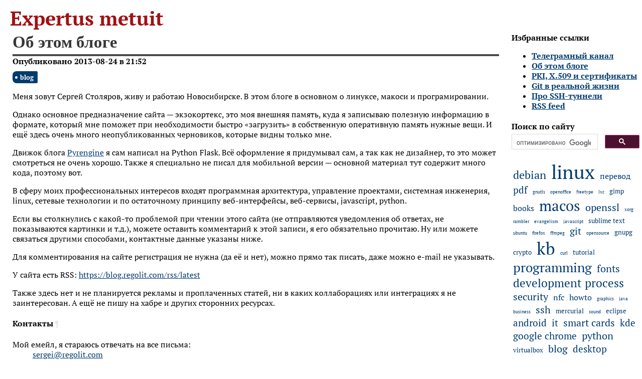

--- FILE ---
content_type: text/html; charset=utf-8
request_url: https://blog.regolit.com/2013/08/24/about-this-blog
body_size: 4999
content:
<!DOCTYPE html>
<html>


<head>
  <meta charset="UTF-8">
  <script language="javascript" src="/static/js/jquery.min.js"></script>
  <script language="javascript" src="/static/js/jquery/field-selection.js"></script>
  <script language="javascript" src="/static/js/tr-ru.js"></script>
  <script language="javascript" src="/static/js/pyrengine.js"></script>

  <link rel="icon" type="image/png" href="/favicon.png">
  <link rel="stylesheet" type="text/css" href="/static/styles/default/blog.css">
  <link rel="stylesheet" type="text/css" href="/static/font-awesome/css/font-awesome.min.css">
  <link rel="alternate" type="application/atom+xml" title="Expertus metuit - Лента недавних статей" href="/rss/latest">
  <title>Об этом блоге — Expertus metuit</title>
</head>

<body>
  <div id="topbar"><div class="title"><a href="/">Expertus metuit</a></div></div>

  <div id="contentbar">
    <div id="content">

<script language="javascript">
$(document).ready(function() {
	// scroll to required position
	var hash = window.location.hash, 
		comment_id = -1;
		
	// extract comment id
	if (/#comment-([0-9]+)$/.test(hash)) {
		comment_id = RegExp.$1;
	} else {
		return;
	}
	
	var cb = $('#c-'+comment_id);
	if (cb) {
		cb.addClass('active');
	}
});
</script>

<div class="panel notify" style="display:none;" id="notify-block"></div>

<div class="article">
  <div class="title">
    
    Об этом блоге 
  </div>
  
  <div class="subtitle">
    <div class="date">Опубликовано 2013-08-24 в 21:52</div>
    <div class="clear-both"></div>
    
    <div class="tags"><a href="/tag/blog">blog</a> </div>
    
  </div>
  <div class="body"><p>Меня зовут Сергей Столяров, живу и работаю Новосибирске. В этом блоге в основном о линуксе, макоси и програмировании.</p>
<p>Однако основное предназначение сайта — экзокортекс, это моя внешняя память, куда я записываю полезную информацию в формате, который мне поможет при необходимости быстро «загрузить» в собственную оперативную память нужные вещи. И ещё здесь очень много неопубликованных черновиков, которые видны только мне.</p>
<p>Движок блога <a href="https://github.com/sigsergv/pyrengine">Pyrengine</a> я сам написал на Python Flask. Всё оформление я придумывал сам, а так как не дизайнер, то это может смотреться не очень хорошо. Также я специально не писал для мобильной версии — основной материал тут содержит много кода, поэтому вот.</p>
<p>В сферу моих профессиональных интересов входят программная архитектура, управление проектами, системная инженерия, linux, сетевые технологии и по остаточному принципу веб-интерфейсы, веб-сервисы, javascript, python.</p>
<p>Если вы столкнулись с какой-то проблемой при чтении этого сайта (не отправляются уведомления об ответах, не показываются картинки и т.д.), можете оставить комментарий к этой записи, я его обязательно прочитаю. Ну или можете связаться другими способами, контактные данные указаны ниже.</p>
<p>Для комментирования на сайте регистрация не нужна (да её и нет), можно прямо так писать, даже можно e-mail не указывать.</p>
<p>У сайта есть RSS: <a href="https://blog.regolit.com/rss/latest">https://blog.regolit.com/rss/latest</a></p>
<p>Также здесь нет и не планируется рекламы и проплаченных статей, ни в каких коллаборациях или интеграциях я не заинтересован. А ещё не пишу на хабре и других сторонних ресурсах.</p>
<!--А также зачем-то есть [телеграмный канал](https://t.me/fieryfiles), который планировался как дополнение и расширение блога, а в итоге ушёл в свободное плавание.-->

<h4 id="75768c49c24662cc4465237b0731e1ce">Контакты<a class="headerlink" href="#75768c49c24662cc4465237b0731e1ce" title="Permanent link">&para;</a></h4>
<dl>
<dt>Мой емейл, я стараюсь отвечать на все письма:</dt>
<dd><a href="mailto:sergei@regolit.com">sergei@regolit.com</a></dd>
<dt>Гитхаб:</dt>
<dd><a href="https://github.com/sigsergv">https://github.com/sigsergv</a></dd>
</dl>
<blockquote>
<p>Фраза <em>Expertus metuit</em> принадлежит Горацию и в вольном переводе означает <em>опытный остерегается</em>.</p>
</blockquote></div>
</div>


<h4><a name="comments"></a>Комментарии</h4>

<div class="article-comments">
  

  

  
  
  <!-- new comment form here -->
  <div class="article-new-comment" id="c--1">
    <a name="leave-comment"></a>
    <a href="#" id="eid-leave-comment-link-bottom" style="display:none;" onclick="pyrengine.replyToArticleComment(-1); return false;">оставить комментарий</a>
    <form action="/article/94/comment/add" method="POST" id="eid-comment-form">
      <input type="hidden" id="fid-parent-comment" value="">
      <input type="hidden" id="fid-article_id" value="d31d20551dd649d290dc8db14efbb351">
      <dl class="form">
        <dd><div id="eid-comment-error" style="display: none;" class="error"></div></dd>
        <dd><div id="eid-comment-notify" style="display: none;" class="panel notify"></div></dd>
        <dt>Текст комментария (допустимая разметка: *<em>курсив</em>*, **<strong>полужирная</strong>**, [ссылка](http://example.com) или  &lt;http://example.com>)
        
        Посетители-анонимы, обратите внимение, что более чем одна гиперссылка в тексте (включая оную из поля «веб-сайт») приведёт к блокировке комментария для модерации. Зайдите на сайта с использованием аккаунта на twitter, например, чтобы посылать комментарии без этого ограничения.
        
        </dt>
        <dd><textarea name="body" class="small" id="fid-comment-body"></textarea></dd>
        
        <dt>Имя (обязательно, 50 символов или меньше)</dt>
  <div id="error-comment-displayname" class="error" style="display: none;"></div>
  <dd><input type="text" name="comment-displayname" id="fid-comment-displayname" value=""></dd>
        <dt>Опциональный email, на который получать ответы (не будет опубликован)</dt>
  <div id="error-comment-email" class="error" style="display: none;"></div>
  <dd><input type="text" name="comment-email" id="fid-comment-email" value=""></dd>
        
  <dd><label><input type="checkbox" name="is_subscribed" id="fid-is_subscribed"> Подписаться на ответы</label></dd>
        <dt>Веб-сайт</dt>
  <div id="error-comment-website" class="error" style="display: none;"></div>
  <dd><input type="text" name="comment-website" id="fid-comment-website" value=""></dd>
        
        <dd><button class="button" onclick="pyrengine.postArticleComment(); return false;"><span class="fa fa-comment-o"></span> отправить комментарий</button>
      </dl>
    </form>
  </div>
  

</div>

    </div>
    <div id="bottombar"><div class="title">© 2006—2025 Sergey Stolyarov | <a href="https://github.com/sigsergv/pyrengine">Работает на pyrengine</a></div>
    </div>
  </div>

  <div id="sidebar">
    <div class="widget">
<div class="section">Избранные ссылки


<ul>

  <li><a href="https://t.me/fieryfiles "> Телеграмный канал</a></li>

  <li><a href="https://blog.regolit.com/2013/08/24/about-this-blog "> Об этом блоге</a></li>

  <li><a href="https://blog.regolit.com/2020/09/05/more-and-better-about-digital-certs "> PKI, X.509 и сертификаты</a></li>

  <li><a href="https://blog.regolit.com/2016/10/26/git-in-real-life "> Git в реальной жизни</a></li>

  <li><a href="https://blog.regolit.com/2013/01/22/tunnel-over-ssh-server "> Про SSH-туннели</a></li>

  <li><a href="https://blog.regolit.com/rss/latest "> RSS feed</a></li>

</ul>
</div>
</div>
    

<div class="widget widget-search">
  <div class="section">Поиск по сайту</div>
  <script>
  (function() {
    var cx = '009264649795370742723:vv4cymw-jue';
    var gcse = document.createElement('script');
    gcse.type = 'text/javascript';
    gcse.async = true;
    gcse.src = 'https://cse.google.com/cse.js?cx=' + cx;
    var s = document.getElementsByTagName('script')[0];
    s.parentNode.insertBefore(gcse, s);
  })();
</script>
<gcse:searchbox-only></gcse:searchbox-only>
</div>


    <!-- <include file="/widgets/account.mako"/> -->
    
    <div class="widget tags-cloud">
<div class="section"></div>

  <a href="/tag/debian" class='tag-45'>debian</a>

  <a href="/tag/linux" class='tag-100'>linux</a>

  <a href="/tag/%D0%BF%D0%B5%D1%80%D0%B5%D0%B2%D0%BE%D0%B4" class='tag-25'>перевод</a>

  <a href="/tag/pdf" class='tag-35'>pdf</a>

  <a href="/tag/gnutls" class='tag-0'>gnutls</a>

  <a href="/tag/openoffice" class='tag-0'>openoffice</a>

  <a href="/tag/freetype" class='tag-0'>freetype</a>

  <a href="/tag/lxc" class='tag-0'>lxc</a>

  <a href="/tag/gimp" class='tag-15'>gimp</a>

  <a href="/tag/books" class='tag-25'>books</a>

  <a href="/tag/macos" class='tag-70'>macos</a>

  <a href="/tag/openssl" class='tag-40'>openssl</a>

  <a href="/tag/xorg" class='tag-0'>xorg</a>

  <a href="/tag/rambler" class='tag-0'>rambler</a>

  <a href="/tag/evangelism" class='tag-0'>evangelism</a>

  <a href="/tag/javascript" class='tag-0'>javascript</a>

  <a href="/tag/sublime%20text" class='tag-15'>sublime text</a>

  <a href="/tag/ubuntu" class='tag-0'>ubuntu</a>

  <a href="/tag/firefox" class='tag-0'>firefox</a>

  <a href="/tag/ffmpeg" class='tag-0'>ffmpeg</a>

  <a href="/tag/git" class='tag-35'>git</a>

  <a href="/tag/opensource" class='tag-0'>opensource</a>

  <a href="/tag/gnupg" class='tag-15'>gnupg</a>

  <a href="/tag/crypto" class='tag-15'>crypto</a>

  <a href="/tag/kb" class='tag-85'>kb</a>

  <a href="/tag/curl" class='tag-0'>curl</a>

  <a href="/tag/tutorial" class='tag-15'>tutorial</a>

  <a href="/tag/programming" class='tag-60'>programming</a>

  <a href="/tag/fonts" class='tag-40'>fonts</a>

  <a href="/tag/development%20process" class='tag-50'>development process</a>

  <a href="/tag/security" class='tag-40'>security</a>

  <a href="/tag/nfc" class='tag-25'>nfc</a>

  <a href="/tag/howto" class='tag-25'>howto</a>

  <a href="/tag/graphics" class='tag-0'>graphics</a>

  <a href="/tag/java" class='tag-0'>java</a>

  <a href="/tag/business" class='tag-0'>business</a>

  <a href="/tag/ssh" class='tag-40'>ssh</a>

  <a href="/tag/mercurial" class='tag-15'>mercurial</a>

  <a href="/tag/sound" class='tag-0'>sound</a>

  <a href="/tag/eclipse" class='tag-15'>eclipse</a>

  <a href="/tag/android" class='tag-35'>android</a>

  <a href="/tag/it" class='tag-35'>it</a>

  <a href="/tag/smart%20cards" class='tag-40'>smart cards</a>

  <a href="/tag/kde" class='tag-35'>kde</a>

  <a href="/tag/google%20chrome" class='tag-35'>google chrome</a>

  <a href="/tag/python" class='tag-40'>python</a>

  <a href="/tag/virtualbox" class='tag-15'>virtualbox</a>

  <a href="/tag/blog" class='tag-40'>blog</a>

  <a href="/tag/desktop" class='tag-35'>desktop</a>

</div>
  </div>


</body>
</html>

--- FILE ---
content_type: text/css
request_url: https://blog.regolit.com/static/styles/default/blog.css
body_size: 19440
content:
/* pyrengine-theme-css */
/* pyrengine-theme-data:title-en: Default style */
/* pyrengine-theme-data:title-ru: Стиль по умолчанию */
/*
 * Author: Sergey Stolyarov <sergei@regolit.com>
 *
 * text color: #000
 * link color: #003B70 (hover #004891)
 * accent color: #a11113
 * tag bg color: #040 (hover #070)
 */

@font-face {
	font-family: 'PT Serif';
	src: 
		url('pt-serif_bold-italic.woff2') format('woff2'),
		url('pt-serif_bold-italic.woff') format('woff');
	font-weight: bold;
	font-style: italic;
}

@font-face {
	font-family: 'PT Serif';
	src: 
		url('pt-serif_bold.woff2') format('woff2'),
		url('pt-serif_bold.woff') format('woff');
	font-weight: bold;
	font-style: normal;
}

@font-face {
	font-family: 'PT Serif';
	src: 
		url('pt-serif_italic.woff2') format('woff2'),
		url('pt-serif_italic.woff') format('woff');
	font-weight: normal;
	font-style: italic;
}

@font-face {
	font-family: 'PT Serif';
	src: 
		url('pt-serif_regular.woff2') format('woff2'),
		url('pt-serif_regular.woff') format('woff');
	font-weight: normal;
	font-style: normal;
}

@font-face {
	font-family: 'Regolit Mono';
	src: 
		url('LiberationMono.woff2') format('woff2'),
		url('LiberationMono.woff') format('woff');
	font-weight: normal;
	font-style: normal;
}

@font-face {
	font-family: 'Regolit Serif';
	src: 
		url('LiberationSerif-Regular.woff') format('woff');
	font-weight: normal;
	font-style: normal;
}

@font-face {
	font-family: 'Regolit Serif';
	src: 
		url('LiberationSerif-Bold.woff') format('woff');
	font-weight: bold;
	font-style: normal;
}

@font-face {
	font-family: 'Regolit Mono';
	src: 
		url('LiberationMono-Bold.woff2') format('woff2'),
		url('LiberationMono-Bold.woff') format('woff');
	font-weight: bold;
	font-style: normal;
}

@font-face {
	font-family: 'Regolit Mono';
	src: 
		url('LiberationMono-BoldItalic.woff2') format('woff2'),
		url('LiberationMono-BoldItalic.woff') format('woff');
	font-weight: bold;
	font-style: italic;
}

@font-face {
	font-family: 'Regolit Mono';
	src: 
		url('LiberationMono-Italic.woff2') format('woff2'),
		url('LiberationMono-Italic.woff') format('woff');
	font-weight: normal;
	font-style: italic;
}


body {
	margin: 0;
	padding: 0;
}
pre, code {
	font-family: "Regolit Mono";
	font-size: 90%;
}
body, div, table {
	font-family: "PT Serif", "Times New Roman", serif;
}
a {
	color: #003B70;
	text-decoration: underline;
}
a:hover {
	color: #004891;
	text-decoration: underline;
}
.color-red {
	color: red;
}
.color-green {
	color: green;
}
div.clear-both {
	clear: both;
}
div#topbar, div#topbar-admin {
	position: absolute;
	width: 100%;
	margin: 0;
	height: 60px;
}
div#topbar div.title, div#topbar div.title a,
div#topbar-admin div.title, div#topbar-admin div.title a {
	color: #a11113;
	font-family: "PT Serif", "Times New Roman", serif;
	font-size: 40px;
	font-weight: bolder;
	margin: 10px;
	text-decoration: none;
}
div#topbar-admin div.title {
	color: #a17170;
}
div#content {
	padding: 0 15px 5px 15px;
	margin: 0 270px 30px 10px;
}
div#topbar-admin div.version {
	position: absolute;
	top: 0;
	right: 0;
	padding-right: 10px;
/*	font-family: "PT Sans", Verdana, Tahoma, sans-serif;*/
	font-family: "PT Serif", "Times New Roman", serif;
	font-size: 10pt;
}

div#contentbar {
	position: absolute;
	margin-top: 60px;
	margin-right:280px;
	width: 100%;
}

div#sidebar {
	border-width: 0 0 3px 3px;
	position: absolute;
	width: 255px;
	background-color: #fff;
	right: 0;
	top: 50px;
	padding: 0 5px 10px 10px;
}
div#sidebar div.section {
	font-weight: bolder;
	margin: 10px 0 5px 0;
	padding-top: 5px;
}

.confirmation-block {
	position: absolute;
	font-size: 13pt;
	cursor: default;
	display: block;
	padding: 0;
}
a.confirm-icon {
	border: 2px solid black;
	border-width: 2px 6px 2px 2px;
	border-radius: 0 8px 8px 0;
	background-color: #f1d200;
	color: black;
	text-decoration: none;
	padding: 0 3px 0 3px;
}
a.confirm-icon:hover {
	border-color: green;
	color: green;
}
span.notify-icon {
	border: 1px solid green;
	background-color: green;
	color: #fff;
	text-decoration: none;
}
a.new-window {
	text-decoration: none;
	border: 2px #0000ff;
	border-style: none none solid none;
}
.account-twitter {
	background-repeat: no-repeat;
	background-position: top left;
	background-image: url(/static/styles/default/images/twitter-icon.png);
	padding-left: 17px;
}
.account-admin {
	font-weight: bold;
	color: #060;
}
div#content div.article code, div#eid-article-render-preview p code {
	background-color: #EFEFEF;
	border-radius: 2px;
}
div#content div.article pre code, div#eid-article-render-preview pre code {
	background-color: transparent;
}
div#content div.article pre,
div#content div.preview pre,
div#eid-article-render-preview pre {
    padding: 6px 0px 6px 10px;
    background-color: #F7F4E7;
    border: 1px solid #E2E2E2;
    border-radius: .5rem;
}
div#content div.article blockquote,
div#content div.preview blockquote,
div#eid-article-render-preview blockquote {
	border: solid #003B70;
	background-color: #E9EAF7;
	border-width: 0 0 0 4px;
	padding: 3pt 3pt 1pt 14pt;
}
div#bottombar {
	padding: 0 0 4px 0;
	position: absolute;
	bottom: 0;
}
div#bottombar div.title{
	margin: 4px 0 0 20px;
	font-size: 10pt;
	color: #7f7f7f;
}
div#bottombar a {
	color: #7f7f7f;
}

/* articles styles */
div.article-preview {
	padding: 10px;
	margin: 10px;
}
div.article-preview-after {
	height: 1px;
	border-style: solid none solid none;
	border-color: #f6f6ee;
	border-width: 1px;
	height: 5px;
	margin: 0 -5px 0 -5px;
}
div.article-preview div.title a {
    text-decoration: none;
}
div.article-preview div.title {
	padding: 5px 5px 5px 0;
	margin-bottom: 5px;
	font-size: 25pt;
	font-weight: bold;
	position: relative;
	font-family: "Regolit Serif", serif;
	border: 4px solid #003B70;
	border-style: none none solid none;
}
div.article-preview div.tags, div.article div.tags {
    font-size: 10pt;
    font-weight: bold;
/*	color: #040;*/
	margin: 10px 0 0 0;
}
div.article-preview div.tags a, div.article div.tags a {
	display: inline-block;
	position: relative;
	background-color: #003B70;
	color: #fff;
	-webkit-border-radius: 2px;
	border-radius: 2px;
	-webkit-border-bottom-left-radius: 8px;
	border-bottom-left-radius: 8px;
	-webkit-border-top-left-radius: 8px;
	border-top-left-radius: 8px;
	padding: 3px 8px 3px 15px;
	text-decoration: none;
}
div.article-preview div.tags a:after, div.article div.tags a:after {
	content: "";
	position: absolute;
    top: 10px;
    left: 5px;
    float: left;
    width: 5px;
    height: 5px;
    -webkit-border-radius: 50%;
    border-radius: 50%;
    background: #fff;
    -webkit-box-shadow: -1px -1px 2px rgb(0, 0, 0, 0.4);
    box-shadow: -1px -1px 2px rgb(0, 0, 0, 0.4);
}
div.article-preview div.tags a:hover, div.article div.tags a:hover {
	background-color: #004891;
/*	text-shadow: 0 0 3px rgb(0, 48, 100, 0.7);*/
}
div.article-preview div.splitter {
	margin: 10px 0 10px 0;
}
div.article-preview div.splitter a {
	display: inline-block;
	font-weight: bold;
	padding: 2px 5px 2px 5px;
/*	color: white;*/
/*	background-color: #003B70;*/
	border-radius: 4px;
	border: 1px solid #003B70;
	text-decoration: none;
}
div.article-preview div.splitter a:hover {
/*	background-color: #004891;*/
}
div.article-preview div.before-preview {
}
div.article-preview div.after-preview {
}
div.article-preview div.footer {
	color: #989898;
}
div.article-preview div.date {
	color: #989898;
}
div.pager {
	font-size: 17pt;
	font-weight: bolder;
	color: #7f7f7f;
}

div.tags-cloud {
}

div.tags-cloud a {
/*	background-color: #bbb;*/
	color: #003B70;
/*	border: 1px dotted #7398AB;*/
	border-radius: 3px;
	padding: 1px 3px 1px 3px;
	text-decoration: none;
}
div.tags-cloud a:hover {
	color: white;
/*	border: 1px solid #004891;*/
	background-color: #004891;
}

a.tag-0  { font-size:  9px;}
a.tag-5  { font-size: 10px;}
a.tag-10 { font-size: 11px;}
a.tag-15 { font-size: 13px;}
a.tag-20 { font-size: 14px;}
a.tag-25 { font-size: 16px;}
a.tag-30 { font-size: 17px;}
a.tag-35 { font-size: 19px;}
a.tag-40 { font-size: 20px;}
a.tag-45 { font-size: 22px;}
a.tag-50 { font-size: 23px;}
a.tag-55 { font-size: 25px;}
a.tag-60 { font-size: 26px;}
a.tag-65 { font-size: 28px;}
a.tag-70 { font-size: 29px;}
a.tag-75 { font-size: 31px;}
a.tag-80 { font-size: 32px;}
a.tag-85 { font-size: 34px;}
a.tag-90 { font-size: 35px;}
a.tag-95 { font-size: 37px;}
a.tag-100{ font-size: 38px;}


/* article styles */
div.article div.title {
	font-family: "Regolit Serif", serif;
	padding: 5px 5px 5px 0;
	font-size: 25pt;
	font-weight: bolder;
	position: relative;
	border: 4px solid #494A4C;
	color: #363636;
	border-style: none none solid none;
}
div.article div.subtitle {
}
div.article div.subtitle div.date {
	font-weight: bolder;
	float: left;
}
div.article div.subtitle div.social {
	float: right;
	margin: 0 3px 0 3px;
}
div.markup-preview {
	border: 1px solid #7f7f7f;
	padding: 5px;
}
div.article div.tags {
}
form#comment-form {
	background-color: #e5e5e5;
	padding: 0 5px 5px 5px;
}
div.article-inline-comment-edit textarea.body {
	width: 100%;
	height: 100px;
}
div.article-inline-comment-edit input[type=text] {
	border: 1px solid #A2A2A2;
}
div.article-inline-comment-edit input.display-name {
	width: 150px;
}
div.article-inline-comment-edit input.ip {
	width: 100px;
}
div.article-inline-comment-edit input.date {
	width: 150px;
	}
div.inline-form {
	border: 2px solid green;
	border-radius: 4px;
	padding: 5px;
}
/* comment styles */
div.article-comment {
	border: 1px solid #d4d4d4;
	border-radius: 3px;
	padding: 10px;
	margin: 4px 0 4px 0;
}
div.article-comment div.title {
	color: #989898;
}
div.article-comment div.title .name {
	font-weight: bolder;
}
div.article-comment div.body {
	margin: 10px 0 10px 0;
}

div.article-comments div.not-approved {
	border: 1px solid red;
}
div.article-comments div.active {
	border: 1px solid #00f;
}
span.comment-ip-address {
	font-style: italic;
}
div.comments-moderation-queue div.comment {
	border: 1px solid #a0a0a0;
	width: 100%;
	margin: 10px 0 0 0;
	padding: 5px 0 5px 5px;
}


input[type=text], input[type=password] {
	border: 1px solid #A2A2A2;
}
dl.form dt {
	margin: 10px 0 2px 0;
}
dl.form dd {
	margin: 4px 0 2px 30pt;
}
dl.form div.error {
	background-color: #ffd3d3;
	border: 1px solid red;
	border-radius: 3px;
	padding: 5px;
}
dl.form input.error, dl.form textarea.error {
	background-color: #ffd3d3;
}
dl.form input[type=text], dl.form input[type=password]{
	width: 95%;
}
dl.form textarea {
	width: 95%;
	height: 600px;
	border: 1px solid #A2A2A2;
}
dl.form textarea.small {
	width: 95%;
	height: 100px;
}

table.items-list {
	margin: 10px 0 10px 0;
	border: 1px solid #6E6F9B;
/*	width: 100%;*/
/*	table-layout:fixed;*/
}
table.items-list th {
	background-color: #C0DEFF;
	text-align: left;
	padding: 4px 10px 4px 5px;
}
table.items-list tr:nth-child(odd) {
	background-color: #F0F0F0;
}
table.items-list tr:nth-child(even) {
	background-color: #FFFFFF;
}

table.items-list td {
	padding: 2px 5px 2px 5px;
/*	width: 1px;*/
/*	white-space: nowrap;*/
}
span.hint, div.hint {
	color: #4d4d4d;
}
div.panel {
	border: 2px solid #009c00;	
	border-radius: 10px;
	padding: 10px;
	font-weight: bold;
	margin: 5px 0 3px 0;
}
div.notify {
	border: 2px solid #009c00;
	border-radius: 4px; 
	padding: 10px;
	background-color: #dbffdb;
	color: #000; 
	font-weight: bold;
}
div.warning {
/*	color: #a52a2a;*/
	border-color: #a52a2a;
	background-color: #fff9bf;
	color: #000;
}
span.warning {
	font-size: 14pt;
	color: white;
	border: 4px solid #a52a2a;
	border-radius: .75rem;
	background-color: #a52a2a;
	padding: 0 3pt 0 3pt;
}
span.info {
	color: #005400;
	border: 1px solid #005400;
	border-radius: 3px;
	padding: 0 2px 0 2px;
	cursor: default;
}
.hidden {
	display: none !important;
}
.strong {
	font-weight: bold;
}
.em-green {
	border: 1px solid green;
	background-color: #D2FAEA;
}

/* actions widget */
div#sidebar div.widget div {
    font-family: "PT Serif", Verdana, Tahoma, sans-serif;
}
div#sidebar div.widget-actions a {
	text-decoration: none;
}
div#sidebar div.widget-actions {
}
div#sidebar div.widget-actions div.action-item {
    margin-bottom: 3px;
    background-color: #f6f6f6;
    padding-left: 3px;
    border: 3px white;
    border-style: none none none dotted;
}


div#settings-save-block {
	position: relative;
	clear: both;
	height: 30px;
}

div#settings-save-button-block {
	top: 0px;
	left: 0;
	right: 0;
	position: absolute;
	background: #E1E1E1;
	padding: 10px;
	margin: 0 0 5px 0;
}
div#settings-save-button-block div {
	float: left;
	margin-right: 10px;
}
div#settings-save-button-block div.notify
{
	padding: 0px 10px 0 10px;
	background-color: #dbffdb;
	color: #000;
	font-weight: bold;
}
div.save-box-panel-top {
	position: absolute;
	top: 0;
}

div.save-box-panel-float .save-button {
	margin-left: 20px;
}

div.save-box-panel-float {
	border: 2px solid #737373;
	border-radius: 2px;
	position: fixed !important;
	top: 0;
	z-index: 10000;
}

div.editor-text-controls {
	margin: 4pt 0 -6px 30pt;
	padding: 2pt;
}

div.editor-text-controls span.button {
	border-radius: 6px;
	margin-right: 4pt;
	color: white;
	background-color: #003B70;
	padding: 1px 4px 1px 4px;
	cursor: pointer;
}

div.editor-text-controls span.button:hover {
	background-color: #004891;
/*	color: yellow;*/
}

/* google custom search styles */
input.gsc-input[type="text"] {
	border-radius: 4px;
	border: 1px solid #a9a9a9;
}

acronym {
	text-decoration: gray underline dashed;
	border-color: gray;
	border-width: 1px;
}

.article-actions {
	font-size: 0;
	position: absolute;
	padding: 0 0 3px 0;
	margin: 0;
	right: 0;
	bottom: 0;
}
.article-actions .border-icon {
	font-size: 22px;
/*	border: 1px solid #003B70;*/
	color: white;
	background-color: #003B70;
	border-radius: 6px;
	padding: 0 5px 0 5px;
	margin: 0 0 0 3px;
}

.article-actions .border-icon:hover {
	background-color: #004891;
	color: yellow;
}

textarea, input[type="text"] {
	border: 1px solid #9d9da2;
	border-radius: 3px;
	font-size: 13px;
}
textarea {
	font-size: 14px;
	font-family: "Regolit Mono";
}
button.button {
	font-size: 14px;
}
.center {
    text-align: center;
}

span.user-link {
	color: #800080;
}
a.headerlink {
	text-decoration: none;
	color: #E1E1E1;
	margin-left: 3px;
}
a.headerlink:hover {
	color: #004891;
}

/* advanced markup styles */
table.article, table.article td, table.article th {
	border: 1px solid;
	border-collapse: collapse;
}
table.article th {
	border: 2px solid;
}
table.article td {
	text-align: center;
}
/* end of advanced markup styles */

/* pygments styles */
pre { line-height: 125%; }
td.linenos .normal { color: inherit; background-color: transparent; padding-left: 5px; padding-right: 5px; }
span.linenos { color: inherit; background-color: transparent; padding-left: 5px; padding-right: 5px; }
td.linenos .special { color: #000000; background-color: #ffffc0; padding-left: 5px; padding-right: 5px; }
span.linenos.special { color: #000000; background-color: #ffffc0; padding-left: 5px; padding-right: 5px; }
.codehilite .hll { background-color: #ffffcc }
/*.codehilite { background: #f8f8f8; }*/
.codehilite .c { color: #3D7B7B; font-style: italic } /* Comment */
.codehilite .err { border: 1px solid #FF0000 } /* Error */
.codehilite .k { color: #008000; font-weight: bold } /* Keyword */
.codehilite .o { color: #666666 } /* Operator */
.codehilite .ch { color: #3D7B7B; font-style: italic } /* Comment.Hashbang */
.codehilite .cm { color: #3D7B7B; font-style: italic } /* Comment.Multiline */
.codehilite .cp { color: #9C6500 } /* Comment.Preproc */
.codehilite .cpf { color: #3D7B7B; font-style: italic } /* Comment.PreprocFile */
.codehilite .c1 { color: #3D7B7B; font-style: italic } /* Comment.Single */
.codehilite .cs { color: #3D7B7B; font-style: italic } /* Comment.Special */
.codehilite .gd { color: #A00000 } /* Generic.Deleted */
.codehilite .ge { font-style: italic } /* Generic.Emph */
.codehilite .gr { color: #E40000 } /* Generic.Error */
.codehilite .gh { color: #000080; font-weight: bold } /* Generic.Heading */
.codehilite .gi { color: #008400 } /* Generic.Inserted */
.codehilite .go { color: #717171 } /* Generic.Output */
.codehilite .gp { color: #000080; font-weight: bold } /* Generic.Prompt */
.codehilite .gs { font-weight: bold } /* Generic.Strong */
.codehilite .gu { color: #800080; font-weight: bold } /* Generic.Subheading */
.codehilite .gt { color: #0044DD } /* Generic.Traceback */
.codehilite .kc { color: #008000; font-weight: bold } /* Keyword.Constant */
.codehilite .kd { color: #008000; font-weight: bold } /* Keyword.Declaration */
.codehilite .kn { color: #008000; font-weight: bold } /* Keyword.Namespace */
.codehilite .kp { color: #008000 } /* Keyword.Pseudo */
.codehilite .kr { color: #008000; font-weight: bold } /* Keyword.Reserved */
.codehilite .kt { color: #B00040 } /* Keyword.Type */
.codehilite .m { color: #666666 } /* Literal.Number */
.codehilite .s { color: #BA2121 } /* Literal.String */
.codehilite .na { color: #687822 } /* Name.Attribute */
.codehilite .nb { color: #008000 } /* Name.Builtin */
.codehilite .nc { color: #0000FF; font-weight: bold } /* Name.Class */
.codehilite .no { color: #880000 } /* Name.Constant */
.codehilite .nd { color: #AA22FF } /* Name.Decorator */
.codehilite .ni { color: #717171; font-weight: bold } /* Name.Entity */
.codehilite .ne { color: #CB3F38; font-weight: bold } /* Name.Exception */
.codehilite .nf { color: #0000FF } /* Name.Function */
.codehilite .nl { color: #767600 } /* Name.Label */
.codehilite .nn { color: #0000FF; font-weight: bold } /* Name.Namespace */
.codehilite .nt { color: #008000; font-weight: bold } /* Name.Tag */
.codehilite .nv { color: #19177C } /* Name.Variable */
.codehilite .ow { color: #AA22FF; font-weight: bold } /* Operator.Word */
.codehilite .w { color: #bbbbbb } /* Text.Whitespace */
.codehilite .mb { color: #666666 } /* Literal.Number.Bin */
.codehilite .mf { color: #666666 } /* Literal.Number.Float */
.codehilite .mh { color: #666666 } /* Literal.Number.Hex */
.codehilite .mi { color: #666666 } /* Literal.Number.Integer */
.codehilite .mo { color: #666666 } /* Literal.Number.Oct */
.codehilite .sa { color: #BA2121 } /* Literal.String.Affix */
.codehilite .sb { color: #BA2121 } /* Literal.String.Backtick */
.codehilite .sc { color: #BA2121 } /* Literal.String.Char */
.codehilite .dl { color: #BA2121 } /* Literal.String.Delimiter */
.codehilite .sd { color: #BA2121; font-style: italic } /* Literal.String.Doc */
.codehilite .s2 { color: #BA2121 } /* Literal.String.Double */
.codehilite .se { color: #AA5D1F; font-weight: bold } /* Literal.String.Escape */
.codehilite .sh { color: #BA2121 } /* Literal.String.Heredoc */
.codehilite .si { color: #A45A77; font-weight: bold } /* Literal.String.Interpol */
.codehilite .sx { color: #008000 } /* Literal.String.Other */
.codehilite .sr { color: #A45A77 } /* Literal.String.Regex */
.codehilite .s1 { color: #BA2121 } /* Literal.String.Single */
.codehilite .ss { color: #19177C } /* Literal.String.Symbol */
.codehilite .bp { color: #008000 } /* Name.Builtin.Pseudo */
.codehilite .fm { color: #0000FF } /* Name.Function.Magic */
.codehilite .vc { color: #19177C } /* Name.Variable.Class */
.codehilite .vg { color: #19177C } /* Name.Variable.Global */
.codehilite .vi { color: #19177C } /* Name.Variable.Instance */
.codehilite .vm { color: #19177C } /* Name.Variable.Magic */
.codehilite .il { color: #666666 } /* Literal.Number.Integer.Long */


--- FILE ---
content_type: application/javascript
request_url: https://blog.regolit.com/static/js/jquery/field-selection.js
body_size: 2734
content:
(function($, exports, window) {

if (!exports) {
    exports = {};
    if (!$) {
        window.fieldSelection = exports;
    }
}

if ($) {
    /**
     * Extend jQuery's prototype
     * @param {String} [text]
     * @return {Object|jQuery}
     */
    $.fn.fieldSelection = function(text) {
        var ret;

        this.each(function() {
            this.focus();
            ret = text == null ? exports.get(this) : exports.replace(this, text);
        });

        return ret || this;
    };
}

/**
 * Get selection.
 *
 * @param {Object} elem
 * @return {Object}
 */
exports.get = function(elem) {
    var data = {start: 0, end: elem.value.length, length: 0},
        range, textRange, dTextRange;

    // DOM 3
    if (elem.selectionStart >= 0) {
        data.start = elem.selectionStart;
        data.end = elem.selectionEnd;
        data.length = data.end - data.start;
        data.text = elem.value.substr(data.start, data.length);
    // IE
    } else if (elem.ownerDocument.selection) {
        range = elem.ownerDocument.selection.createRange();
        if (!range) return data;
        textRange = elem.createTextRange(),
        dTextRange = textRange.duplicate();
        textRange.moveToBookmark(range.getBookmark());
        dTextRange.setEndPoint('EndToStart', textRange);
        data.start = dTextRange.text.length;
        data.end = dTextRange.text.length + range.text.length;
        data.text = range.text;
        data.length = range.text.length;
    }

    return data;
}

/**
 * Replace selection.
 *
 * @param {Object} elem
 * @param {String} text
 */
exports.replace = function(elem, text) {
    var start, end,
        pos, scrollTop, scrollLeft,
        range;

    // DOM 3
    if (elem.selectionStart >= 0) {
        start = elem.selectionStart;
        end = elem.selectionEnd;
        scrollTop = elem.scrollTop;
        scrollLeft = elem.scrollLeft;
        elem.value = elem.value.substr(0, start) + text + elem.value.substr(end);
        pos = start + text.length;
        elem.selectionStart = pos;
        elem.selectionEnd = pos;

        // Restore scroll position in FF after replacement.
        elem.scrollTop = scrollTop;
        elem.scrollLeft = scrollLeft;
    // IE
    } else if (elem.ownerDocument.selection) {
        range = elem.ownerDocument.selection.createRange();
        range.text = text;
        range.move('character', 0);
        range.select();
    } else {

        // Browser not supported - set at the end.
        elem.value += text;

        // Scroll to the end of textarea to show inserted.
        elem.scrollTop = 100000;
    }
};

}(typeof jQuery != 'undefined' ? jQuery : null,
  typeof exports != 'undefined' ? exports : null,
  window));


--- FILE ---
content_type: application/javascript
request_url: https://blog.regolit.com/static/js/tr-ru.js
body_size: 1170
content:
window.translations = {
	'AJAX_REQUEST_ERROR': 'Ошибка выполнения AJAX-запроса.',
	'ARTICLE_SAVED': 'Статья успешно сохранена.',
	'ARTICLE_SAVE_FAILED': 'Сохранение статьи завершилось с ошибкой.',
	'ARTICLE_SAVED': 'Статья сохранена.',
	'ARTICLE_SAVE_FAILED': 'Ошибка сохранения статьи.',
	'COMMENT_BODY_IS_REQUIRED': 'Текст комментария обязателен.',
	'COMMENT_DISPLAY_NAME_IS_REQUIRED': 'Поле "Ваше имя" обязательно в комментарии.',
	'POSTING_COMMENT': 'Отправка комментария.',
	'COMMENT_IS_WAITING_FOR_APPROVAL': 'Комментарий сохранён и ждёт модерации.',
	'BACKUP_RESTORE_COMPLETE': 'Бэкап успешно восстановлен, сайт будет перезагружен.',
	'SETTINGS_SAVED': 'Настройки успешно сохранены.',
	'BACKUP_FAILED_WITH_ERROR': 'Бэкап завершился с ошибкой: {0}',
	'SELECT_ITEMS_FIRST': 'Выберите элементы сначала'
};


--- FILE ---
content_type: application/javascript
request_url: https://blog.regolit.com/static/js/pyrengine.js
body_size: 8124
content:
(function() {

var tr = function(s) {
    if (translations[s]) {
        return translations[s];
    }
    return s;
};

window.pyrengine = {};

/**
 * Update element text, show it and then hide after timeout
 */
window.pyrengine.notify = function(elem, text, afterfunc, timeout) {
	if (!timeout) {
		timeout = 3000;
	}
	elem.html(text);
	elem.slideDown(300).delay(timeout).slideUp(300);
};

window.pyrengine.field_error = function(field, msg) {
	if (msg === null) {
		$('#error-'+field).html('').hide(0);
	} else {
		$('#error-'+field).html(msg).show(0);
	}
};

window.pyrengine.get_selected_rows = function(table_id) {
	var table = $('#'+table_id);
	if (!table.get(0)) {
		return false;
	}
	
	var nodes = table.find('input[class=list-cb]'),
		res = [];

	nodes.each(function(ind, el) {
		if (el.checked) {
			res.push(el.value);
		}
	});
	return res;
};

window.pyrengine.create_link_notify_box = function(target_id, message) {
	var notify_id = 'notifybox-' + target_id;
	if ($('#'+notify_id).get(0)) {
		return;
	}
	var target = $('#'+target_id);
	if (!target.get(0)) {
		return;
	}

	var notify_el = $('<SPAN></SPAN>').attr({
		href: '#',
		id: notify_id
	}).text(message).addClass('notify-icon')
	  .click(function(e) {
	  	  notify_el.remove();
	  	  return false;
	  });
	target.after(notify_el);

	setTimeout(function(){
		notify_el.remove();
	}, 1000);
};

/**
 * @param {String} target_id id of node where append confirm box
 * @param {Function} callback required callback to be called when user clicks confirm box
 * @param {String} position confirmation block display position (relative to target): 'right' (default), 'bottom'
 */
 window.pyrengine.create_confirm_link = function(target_id, callback, position) {
 	var mouse_inside = false;
	var confirm_id = 'confirmlink-' + target_id;
	if ($('#'+confirm_id).get(0)) {
		return;
	}

	var target = document.getElementById(target_id);
	if (!target) {
		return;
	}
	target = $(target);

	var confirmation_el = $('<div class="confirmation-block"><a class="confirm-icon"><span class="confirmation-icon fa fa-check-circle-o"> OK</a></div>').attr({
		href: '#',
		id: confirm_id
	  }).click(function(e) {
	  	  callback.call();
	  	  confirmation_el.remove();
	  	  return false;
	  });

	switch (position) {
	case 'bottom':
		confirmation_el.css({ 'top': target.offset().top + target.outerHeight() + 3, 'left': target.offset().left });
		break;
	default:
		// 'right' is default position
		confirmation_el.css({ 'top': target.offset().top, 'left': target.offset().left + target.outerWidth() + 3 });
	} 
	confirmation_el.on('mouseenter', function(e) {
		var icon = $(e.currentTarget).find('span.confirmation-icon');
		icon.removeClass('fa-check-circle-o').addClass('fa-check-circle');
		mouse_inside = true;
	});
	confirmation_el.on('mouseleave', function() { mouse_inside = false; confirmation_el.remove(); });

	$(document.body).append(confirmation_el);

	setTimeout(function(){
		if (!mouse_inside) {
			confirmation_el.remove();
		}
	}, 1000);
}


window.pyrengine.selectDeselectAll = function(table_id)
{
	var table = $('#'+table_id);
	if (!table.get(0)) {
		return false;
	}

	var nodes = table.find('input[class=list-cb]').filter('[disabled!=disabled]'),
		checked_count = 0,
		not_checked_count = 0;

	nodes.each(function(ind, el) {
		if (el.checked) {
			checked_count++;
		} else {
			not_checked_count++;
		}
	});

	var new_state;

	if (checked_count > 0 && not_checked_count == 0) {
		// i.e. all rows selected, so clear selection
		new_state = false;
	} else {
		// select all otherwise
		new_state = true;
	}
	nodes.prop('checked', new_state);
};


window.pyrengine.articleCheckForm = function() {
	return true;
};


window.pyrengine.editorWrap = function(id, wrap_in)
{
	var f = $('#'+id),
		sel = f.fieldSelection();

	if (sel.length == 0) {
		return;
	}

	var text = wrap_in + sel.text + wrap_in;

	f.fieldSelection(text);
};


window.pyrengine.editorReplace = function(id, text)
{
	var f = $('#'+id),
		sel = f.fieldSelection();

	f.fieldSelection(text);
};


window.pyrengine.editorBlockquote = function(id)
{
	var f = $('#'+id);

	if (f.length == 0) {
		return;
	}

	var sel = f.fieldSelection();

	if (sel.length == 0) {
		return;
	}

	var field_value = f.val(),
		c;

	if (sel.start != 0) {
		// i.e. text starts somewhere in the middle of line
		c = field_value.charCodeAt(sel.start - 1);
		if (c != 10 && c != 13) {
			return;
		}
	}

	var result = [];

	$.each(sel.text.split(/(?:\r\n|\r|\n)/m), function(ind, line) {
		result.push('> ' + line);
	});

	var new_selection = result.join('\n');
	f.fieldSelection(new_selection);
};


window.pyrengine.replyToArticleComment = function(comment_id) {
	var comment_block = $('#c-'+comment_id),
		comment_form = $('#eid-comment-form'),
		link = $('#eid-leave-comment-link-bottom'),
		parent_comment_field = $('#fid-parent-comment');
	
	if (!comment_block.get(0)) {
		return;
	}
	comment_block.append(comment_form);
	
	if (comment_id === -1) {
		link.hide(0);
		parent_comment_field.val('');
	} else {
		parent_comment_field.val(comment_id);
		link.show(0);
	}
	$('#fid-comment-body').focus();
};


window.pyrengine.postArticleComment = function() {
	var body = $('#fid-comment-body').val();
	var e = $('#eid-comment-error');
	
	if (body == '') {
		var body_el = $('#fid-comment-body');
		body_el.focus();
		pyrengine.notify(e, tr('COMMENT_BODY_IS_REQUIRED'));
		return;
	}
	
	var f = $('#eid-comment-form'),
		url = f.prop('action') + '/ajax',
		article_id = $('#fid-article_id').val(),
		parent = $('#fid-parent-comment').val(),
		display_name = $('#fid-comment-displayname').val(),
		email = $('#fid-comment-email').val(),
		website = $('#fid-comment-website').val(),
		is_subscribed = $('#fid-is_subscribed').prop('checked');
	
	var params = {s: article_id};
	params[article_id.substring(3, 14)] = body;
	params[article_id.substring(4, 12)] = parent;
	params[article_id.substring(0, 5)] = display_name;
	params[article_id.substring(13, 25)] = email;
	params[article_id.substring(15, 21)] = website;
	if (is_subscribed === true) {
		params[article_id.substring(19, 27)] = 'true';
	}
	
	var display_name_field = $('#fid-comment-displayname');
	
	if (display_name_field.prop('type') == 'text' && display_name == '') {
		display_name_field.focus();
		pyrengine.notify(e, tr('COMMENT_DISPLAY_NAME_IS_REQUIRED'));
		return;
	}
	
	var disable_ids = ['fid-comment-displayname', 'fid-comment-email', 'fid-comment-website',
		'fid-comment-body', 'eid-post-comment-button', 'fid-is_subscribed'];

	function setFieldsDisabled(disable) {
		$.each(disable_ids, function(ind, fid) {
			$('#'+fid).prop('disabled', disable);
		});
	}

	setFieldsDisabled(true);
	var backup_button_title = $('#eid-post-comment-button').val();

	$('#eid-post-comment-button').val(tr('POSTING_COMMENT'));
	$('body').css('cursor', 'progress');

	$.ajax({
		url: url,
		type: 'POST',
		data: params,
		dataType: 'json'
	}).done(function(json) {
		if (json.error) {
			alert(json.error);
			setFieldsDisabled(false);
			$('#eid-post-comment-button').val(backup_button_title);
			$('body').css('cursor', 'default');
			return;
		}
		if (!json.approved) {
			// clear fields
			$('#fid-comment-body').val('');
			pyrengine.notify($('#eid-comment-notify'), 
				tr('COMMENT_IS_WAITING_FOR_APPROVAL'), $.noop, 10000);
			// display alert
		} else {
			window.location.replace(json.url);
		}
		$('body').css('cursor', 'default');
	}).fail(function(){
		alert(tr('AJAX_REQUEST_ERROR'));
		setFieldsDisabled(false);
		$('#eid-post-comment-button').val(backup_button_title);
		$('body').css('cursor', 'default');
	});
};


window.pyrengine.replyToComment = function(comment_id) {
	var comment_block = $('#c-'+comment_id),
		comment_form = $('#eid-comment-form'),
		link = $('#eid-leave-comment-link-bottom'),
		parent_comment_field = $('#fid-parent-comment');
	
	if (!comment_block.get(0)) {
		return;
	}
	comment_block.append(comment_form);
	
	if (comment_id === -1) {
		link.hide(0);
		parent_comment_field.val('');
	} else {
		parent_comment_field.val(comment_id);
		link.show(0);
	}
	$('#fid-comment-body').focus();
};


})();